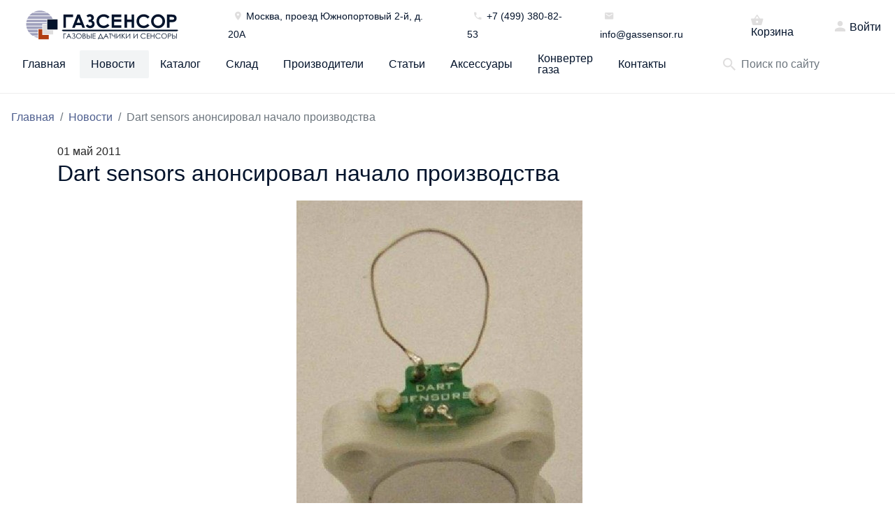

--- FILE ---
content_type: text/html; charset=UTF-8
request_url: https://gassensor.ru/news/dart-sensors-anonsiroval-nacalo-proizvodstva
body_size: 7551
content:
    <!doctype html>
    <html lang="ru-RU" class="h-100">
    <head>
        <meta http-equiv="Cache-Control" content="no-cache">
        <!-- Google tag (gtag.js) -->
<script async src="https://www.googletagmanager.com/gtag/js?id=G-CMQHPD101G"></script>
<script>
    window.dataLayer = window.dataLayer || [];
    function gtag(){dataLayer.push(arguments);}
    gtag('js', new Date());

    gtag('config', 'G-CMQHPD101G');
</script>
        <meta charset="UTF-8"/>
        <meta name="viewport" content="width=device-width, initial-scale=1"/>

        <meta name="csrf-param" content="_csrf">
<meta name="csrf-token" content="gfx5iHd2-jm_UwYQQ9MR_uFe4lk8yU5qWWgc_po0BdryqSqlHRCgaNZjVUYyo32cuSiEb1rwOV4qLlKf10Jntw==">

        <title>Dart sensors анонсировал начало производства</title>
        
<script type="application/ld+json">
{
  "@context": "https://schema.org",
  "@type": "Organization",
  "url": "https://gassensor.ru/",
  "logo": "https://gassensor.ru/i/logo.svg"
}
</script>

<script type="application/ld+json">
{
  "@context":"http://schema.org",
  "@type":"ItemList",
  "itemListElement":[
    {
      "@type":"SiteNavigationElement",
      "position":1,
      "name": "Главная",
      "description": "Главная",
      "url":"https://gassensor.ru"
    },
    {
      "@type":"SiteNavigationElement",
      "position":2,
      "name": "Производители",
      "description": "Производители",
      "url":"https://gassensor.ru/manufacture"
    },
    {
      "@type":"SiteNavigationElement",
      "position":3,
      "name": "Каталог",
      "description": "Каталог",
      "url":"https://gassensor.ru/catalog"
    },
    {
      "@type":"SiteNavigationElement",
      "position":4,
      "name": "Аксессуары",
      "description": "Аксессуары",
      "url":"https://gassensor.ru/page/accessories"
    },
    {
      "@type":"SiteNavigationElement",
      "position":5,
      "name": "Конвертер",
      "description": "Конвертер",
      "url":"https://gassensor.ru/converter"
    },
    {
      "@type":"SiteNavigationElement",
      "position":6,
      "name": "Контакты",
      "description": "Контакты",
      "url":"https://gassensor.ru/page/contacts"
    }
  ]
}
</script>


<script type="application/ld+json">
{
  "@context": "https://schema.org",
  "@type": "BreadcrumbList",
  "itemListElement": [
    {
        "@type": "ListItem",
        "position": 1,
        "name": "Новости",
        "item": "https://gassensor.ru/news"
    },
    {
        "@type": "ListItem",
        "position": 2,
        "name": "Dart sensors анонсировал начало производства"
    }
]}
</script>




        <link rel="shortcut icon" href="/i/favicon.png"/>

        
        <meta name="description" content="Производитель электрохимических газовых сенсоров и датчиков Dart Sensors (Великобритания) анонсировал о начале производства новой версии электрохимического сенсора на формальдегид (CH2O). Новый сенсор отличается меньшими габаритами, быстрым откликом и более стабильным сигналом.">
<link href="/lib/bootstrap-5.1.3-dist/css/bootstrap.min.css?v=1764148392" rel="stylesheet">
<link href="/css/common.css?v=1764859677" rel="stylesheet">
<link href="/css/style.css?v=1765814453" rel="stylesheet">
<link href="/css/privacy.css?v=1764859677" rel="stylesheet">
<link href="/lib/ionicon/css/ionicon.css?v=1764148421" rel="stylesheet">
<link href="/lib/fa/css/all.css?v=1764148408" rel="stylesheet">
<link href="/css/old.css?v=5" rel="stylesheet">
<link href="/admin/css/font-awesome.min.css?v=1741917080" rel="stylesheet">
                    <script src="//code.jivo.ru/widget/T5tUejTiZb" async></script>
        
    </head>
    <body>
    
    <div class="site">

        <style>
    .new-header {
        width: 100%;
        margin-top: 0.5rem;
        height: 7rem;
        display: flex;
        flex-direction: column;
    }
    .new-header-row {
        width: 100%;
        height: 3.5rem;
        display: flex;
        flex-direction: row;
    }
    .new-header-row div {
        display: flex;
        justify-content: center;
        align-items: center;
        justify-items: center;
        padding-left: 1rem;
        padding-right: 1.25rem;
    }
    .new-header-logo a img {
        width: 260px;
        /*height: 88px;*/
    }
    .new-header-right-border {
        border-right: 1px solid #DFDEDE;
    }
    .new-header-text {
        color: #03132B ;
        font-weight: 400 ;
        font-style: normal ;
        font-size: 0.875rem ;
        line-height: 1.625rem ;
        letter-spacing: 0 ;
        vertical-align: middle ;
    }
    .new-header-text a {
        color: #03132B ;
        font-weight: 400 ;
        font-style: normal ;
        font-size: 0.875rem ;
        line-height: 1.625rem ;
        letter-spacing: 0 ;
        vertical-align: middle ;
    }
    .new-header-text a i {
        color: #DFDEDE;
    }
    .new-header-menu a {
        color: #03132B ;
        font-weight: 400 ;
        font-style: normal ;
        font-size: 1rem ;
        line-height: 1rem ;
        letter-spacing: 0 ;
        vertical-align: middle;
    }

    .new-header-menu-current {
        background-color: #F2F4F5;
        border-radius: 2px;
    }

    .new-header-row-second {
        height: 2.5rem;
        margin-top: 0.5rem;
    }
    .new-header-blank {
        min-width: 1rem;
        padding: 0 !important;
    }
    .new-header-slider {
        width: 100%;
        min-height: 41.25rem;
        margin-top: 1.3rem;
        display: flex;
        flex-direction: column;
    }
    .new-header-slider-slides {
        width: 100%;
        height: 41.25rem;
        display: flex;
        flex-direction: row;
    }
    .new-header-slider-controls {
        width: 100%;
        display: flex;
        flex-direction: row;
        flex: 1;
        padding-top: 1rem;
        height: 5rem;
    }
    .new-header-slider-text {
        font-weight: 400;
        font-style: normal;
        font-size: 4.2rem;
        color: #05295E;
        width: 80rem;
        margin-top: 5.5rem;
        margin-left: 12rem;
        line-height: 5rem;
    }

    .new-header-search {
        display: flex;
        position: relative;
    }

    .new-header-search input {
        padding-left: 35px;
    }

    .new-header-search button {
        position: absolute;
        left: 15px;
        top: -5px;
    }

    .new-header-search input:focus {
        box-shadow: 0 0 0 2px rgba(13,110,253,.25) !important;
    }

    .new-header-bottom-bottom {
        border-bottom: 1px solid #DFDEDE;
    }

    .new-header-hr {
        width: 100%;
        height: 1px;
        background-color: rgba(34,34,34,.08);/*rgba(237,237,237,.08);*/
        margin-top: 0.8rem;
        margin-bottom: 1.3rem;
    }

    /* === MOBILE BURGER MENU === */
    .mobile-burger {
        display: none;
        width: 44px;
        height: 44px;
        background: none;
        border: none;
        cursor: pointer;
        padding: 10px;
        flex-direction: column;
        justify-content: center;
        align-items: center;
        gap: 5px;
        margin-left: auto;
        margin-right: 1rem;
        position: relative;
    }
    .mobile-burger span {
        display: block;
        width: 24px;
        height: 3px;
        background-color: #153C75;
        border-radius: 2px;
        transition: all 0.2s ease;
    }
    .mobile-burger.active span:nth-child(1) {
        position: absolute;
        transform: rotate(45deg);
    }
    .mobile-burger.active span:nth-child(2) {
        opacity: 0;
    }
    .mobile-burger.active span:nth-child(3) {
        position: absolute;
        transform: rotate(-45deg);
    }

    .mobile-menu-dropdown {
        display: none;
        flex-wrap: wrap;
        background: #fff;
        border-top: 1px solid #DFDEDE;
        position: absolute;
        top: 100%;
        left: 0;
        right: 0;
        z-index: 1000;
        box-shadow: 0 4px 12px rgba(0,0,0,0.15);
        max-height: 80vh;
        overflow-y: auto;
    }
    .mobile-menu-dropdown.active {
        display: flex;
    }
    .mobile-menu-dropdown a {
        display: flex;
        align-items: center;
        width: 50%;
        box-sizing: border-box;
        padding: 12px 16px;
        color: #03132B;
        text-decoration: none;
        font-size: 0.9rem;
        border-bottom: 1px solid #f0f0f0;
        text-align: left;
    }
    .mobile-menu-dropdown a:nth-child(odd) {
        border-right: 1px solid #f0f0f0;
    }
    .mobile-menu-dropdown a:hover,
    .mobile-menu-dropdown a.current {
        background-color: #F2F4F5;
    }
    .mobile-menu-dropdown a i {
        margin-right: 8px;
        color: #153C75;
    }

    /* Mobile breakpoint - 768px */
    @media (max-width: 768px) {
        .new-header {
            height: auto;
            position: relative;
            margin-top: 0.25rem;
        }
        .new-header-row:first-of-type {
            height: 44px;
            padding: 0;
            align-items: center;
        }
        .new-header-row > .new-header-text,
        .new-header-row > .new-header-menu,
        .new-header-row > div[style*="flex: 1"] {
            display: none !important;
        }
        .new-header-row:nth-of-type(2) {
            display: none !important;
        }
        .new-header-logo {
            justify-content: flex-start !important;
            padding-left: 1rem !important;
            padding-top: 0 !important;
            padding-bottom: 0 !important;
        }
        .new-header-logo a img {
            width: 150px;
            height: auto;
        }
        .mobile-burger {
            display: flex !important;
        }
        .new-header-hr {
            margin-top: 0.4rem;
            margin-bottom: 0.5rem;
        }
        .new-header-slider {
            min-height: 15rem;
            margin-top: 0.5rem;
        }
        .new-header-slider-slides {
            height: 15rem;
        }
        .new-header-slider-text {
            font-size: 1.5rem;
            margin-left: 1rem;
            margin-right: 1rem;
            margin-top: 2rem;
            line-height: 2rem;
            width: auto;
        }
    }
</style>

<header id="site-header" class="new-header">
    <div class="new-header-row">
        <div class="new-header-blank">
        </div>
        <div class="new-header-logo ">
            <a href="/">
                <img src="/i/logo2.svg" loading="lazy" alt="Газсенсор: газовые датчики и сенсоры" title="Газсенсор: газовые датчики и сенсоры">
            </a>
        </div>
        <div class=" new-header-text">
            <a target="_blank" onclick="ym(85084891,'reachGoal','CLICK_ON_ADRESS')" href="https://yandex.ru/maps/-/CCQ~aVhHlD">
                <i class="icon ion-md-pin"></i>
                <span style="margin-left: 3px;">Москва, проезд Южнопортовый 2-й, д. 20А</span>
            </a>
        </div>
        <div class=" new-header-text">
            <a onclick="ym(85084891,'reachGoal','CLICK_ON_PHONE')" href="tel:+74993808253">
                <i class="icon ion-md-call"></i>
                <span style="margin-left: 3px;">+7 (499) 380-82-53</span>
            </a>
        </div>
        <div class=" new-header-text">
            <a href="mailto:info@gassensor.ru">
                <i class="icon ion-md-mail"></i>
                <span style="margin-left: 3px;">info@gassensor.ru</span>
            </a>
        </div>
        <div class="" style="flex: 1;">

        </div>
        <div class=" new-header-menu">
            <a href="/cart">
                <span class="icon ion-md-basket" style="color: #DFDEDE; font-size: 20px; position: relative; top: 1px;">
                  <span id="cartTotalNum" class="fs-09" style="vertical-align: middle;">

                 
                  </span>
                </span>

                                Корзина
                            </a>
        </div>
        <div class="new-header-menu">
            <span class="ion ion-md-person" style="color: #DFDEDE; font-size: 20px; position: relative; top: 2px;">
            </span>
                            <a style="margin-top: 6px; margin-left: 6px;" href="/site/login">Войти</a>
                    </div>
        <!-- Mobile burger button -->
        <button class="mobile-burger" id="mobileBurger" aria-label="Меню">
            <span></span>
            <span></span>
            <span></span>
        </button>
    </div>

    <!-- Mobile dropdown menu -->
    <nav class="mobile-menu-dropdown" id="mobileMenu">
        <a href="/" class="">Главная</a>
                    <a href="/site/login"><i class="icon ion-md-person"></i> Войти</a>
                <a href="/news" class="current">Новости</a>
        <a href="/cart"><i class="icon ion-md-basket"></i> Корзина</a>
        <a href="/remains" class="">Склад</a>
        <a href="/manufacture" class="">Производители</a>
        <a href="/applications" class="">Статьи</a>
        <a href="/page/accessories" class="">Аксессуары</a>
        <a href="/converter" class="">Конвертер газа</a>
        <a href="/page/contacts" class="">Контакты</a>
        <a href="/catalog" class="">Каталог</a>
    </nav>

    <div class="new-header-row">
        <div class="new-header-blank">
        </div>

        <div class="new-header-row-second new-header-menu ">
            <a href="/">Главная</a>
        </div>
        <div class="new-header-row-second new-header-menu new-header-menu-current">
            <a href="/news">Новости</a>
        </div>
        <div class="new-header-row-second new-header-menu ">
            <a href="/catalog">Каталог</a>
        </div>
        <div class="new-header-row-second new-header-menu ">
            <a href="/remains">Склад</a>
        </div>
        <div class="new-header-row-second new-header-menu ">
            <a href="/manufacture">Производители</a>
        </div>
        <div class="new-header-row-second new-header-menu ">
            <a href="/applications">Статьи</a>
        </div>
        <div class="new-header-row-second new-header-menu ">
            <a href="/page/accessories">Аксессуары</a>
        </div>
        <div class="new-header-row-second new-header-menu ">
            <a href="/converter">Конвертер газа</a>
        </div>
        <div class="new-header-row-second new-header-menu ">
            <a href="/page/contacts">Контакты </a>
        </div>
        <div class="" style="width: 1rem;">
        </div>
        <div style="width: 42%; padding: 0;">
            <form action="/search" style="width: 100%;">
                <div class="new-header-search">
                    <button class="pt-1 ms-1 bg-transparent border-0"><i class="icon ion-md-search" style="color: #DFDEDE; font-size: 24px;"></i></button>
                    <input type="text" class="form-control" name="q" value="" style="border: 0; width: 100%;" placeholder="Поиск по сайту">                </div>
            </form>
        </div>
    </div>
</header>
    <div class="new-header-hr"></div>

<header id="site-header_old" class="site-header mobile-header-blue header-style-1" style="display: none;">
      <div id="header_topbar" class="header-topbar md-hidden sm-hidden "> <!-- .clearfix -->
        <div class="container-custom">
          <div class="my-row">
            <div>
              <!-- Info on Topbar -->
              <ul class="topbar-left">
                <li><a target="_blank" onclick="ym(85084891,'reachGoal','CLICK_ON_ADRESS')" href="https://yandex.ru/maps/-/CCQ~aVhHlD">
                  <i class="icon ion-md-pin"></i>Москва, проезд Южнопортовый 2-й, д. 20А                </a></li>
                  <li><a onclick="ym(85084891,'reachGoal','CLICK_ON_PHONE')" href="tel:+74993808253"><i class="icon ion-md-call"></i>+7 (499) 380-82-53</a></li>
                  <li><a onclick="ym(85084891,'reachGoal','CLICK_ON_PHONE')" href="tel:+74951503048"><i class="icon ion-md-call"></i>+7 (495) 150-30-48</a></li>
                  <li><a href="mailto:info@gassensor.ru"><i class="icon ion-md-mail"></i>info@gassensor.ru</a></li>
              </ul>
            </div>
            <!-- Info on topbar close -->
            <div>
              <ul class="topbar-right">

                <li class="toggle_search topbar-search">
                  <form action="/search">
                  <div class="d-flex">
                    <input type="text" class="form-control" name="q" value="">                    <button class="pt-1 ms-1 bg-transparent border-0"><i class="icon ion-md-search"></i></button>
                  </div>
                  </form>
                </li>
                <li class="topbar-search">
                  <a href="/cart">
                    <span class="icon ion-md-basket">
                      <span id="cartTotalNum" class="fs-09" style="vertical-align: middle;">

                     
                      </span>
                    </span>
                  </a>
                </li>
                <li>
                                  <a href="/site/login">Login</a>
                
                </li>

            </ul>
          </div>
        </div>
      </div>
    </div>

    <div id="sky">
      <img src="/i/header.jpg" loading="lazy" alt="Газсенсор: ГАЗОВЫЕ ДАТЧИКИ И СЕНСОРЫ" title="Газсенсор: ГАЗОВЫЕ ДАТЧИКИ И СЕНСОРЫ">
      <div class="lozung-block">
        <span>Поиск, подбор, поставка и техническая<br>поддержка газовых датчиков и сенсоров</span>
      </div>
      <div class="logo-block">
        <div class="logo-brand">
          <a href="/">
            <img src="/i/logo.svg" loading="lazy" alt="Газсенсор: ГАЗОВЫЕ ДАТЧИКИ И СЕНСОРЫ" title="Газсенсор: ГАЗОВЫЕ ДАТЧИКИ И СЕНСОРЫ">
          </a>
        </div>
      </div>
      <div class="main-navigation">
        <ul id="primary-menu" class="menu">
            <li class="menu-item ">
                <a href="/">Главная</a>
            </li>
            <li class="menu-item ">
                <a href="/news">Новости</a>
            </li>
            <li class="menu-item ">
                <a href="/catalog">Каталог</a>
            </li>
            <li class="menu-item ">
                <a href="/remains">Склад</a>
            </li>
            <li class="menu-item ">
                <a href="/manufacture">Производители</a>
            </li>

            <li class="menu-item ">
                <a href="/applications">Статьи</a>
            </li>
            <li class="menu-item ">
                <a href="/page/accessories">Аксессуары</a>
            </li>
            <li class="menu-item ">
                <a href="/converter">Конвертер газа</a>
            </li>
            <li class="menu-item ">
                <a href="/page/contacts">Контакты </a>
            </li>
        </ul>
        <a style="display: none" href="#" class="btn btn-primary">Вопрос<i class="icon ion-md-paper-plane"></i></a>
      </div>
    </div>

    <div class="collapse searchbar" id="searchbar">
      <div class="search-area">
        <div class="container">
          <div class="row">
              <form action="/products" method="post">
                  <div class="col-xl-12 col-lg-12 col-md-12 col-sm-12 col-12">
              <div class="input-group">
                <input type="text" class="form-control" name="titleSearch" placeholder="Поиск...">
                <span class="input-group-btn">
                  <button class="btn btn-primary" type="submit">Поиск</button>
                </span>

              </div>
              <!-- /input-group -->
            </div>
                  </form>
            <!-- /.col-lg-6 -->
          </div>
        </div>
      </div>
    </div>

    <!-- Main header start -->

    <!-- Mobile header start -->
    <div class="mobile-header">
      <div class="container-custom">
        <div class="row">
          <div class="col-6">
            <div class="logo-brand-mobile">
              <a href="/"><img src="/i/logo.svg" loading="lazy" alt="Газсенсор: газовые датчики и сенсоры" title="Газсенсор: газовые датчики и сенсоры" /></a>
            </div>
          </div>
          <div class="col-6">
            <div id="mmenu_toggle" class="">
              <button></button>
            </div>
          </div>
          <div class="col-12">
            <div class="mobile-nav" style="display: none;">
              <ul id="primary-menu-mobile" class="mobile-menu">
                  <li class="menu-item "><a href="/">Главная</a></li>
                  <li class="menu-item "><a href="/news">Новости</a></li>
                  <li class="menu-item "><a href="/catalog">Каталог</a></li>
                  <li class="menu-item "><a href="/remains">Склад</a></li>
                  <li class="menu-item "><a href="/manufacture">Производители</a></li>
                  <li class="menu-item "><a href="/applications">Сататьи</a></li>
                  <li class="menu-item "><a href="/page/accessories">Аксессуары</a></li>
                  <li class="menu-item "><a href="/converter">Конвертер газа</a></li>
                  <li class="menu-item "><a href="/page/contacts">Контакты</a></li>
              </ul>
            </div>
          </div>
        </div>
      </div>
    </div>
  </header>
<script>
    // Mobile burger menu toggle
    document.addEventListener('DOMContentLoaded', function() {
        const burger = document.getElementById('mobileBurger');
        const menu = document.getElementById('mobileMenu');
        
        if (burger && menu) {
            burger.addEventListener('click', function() {
                burger.classList.toggle('active');
                menu.classList.toggle('active');
            });
            
            // Close menu when clicking outside
            document.addEventListener('click', function(e) {
                if (!burger.contains(e.target) && !menu.contains(e.target)) {
                    burger.classList.remove('active');
                    menu.classList.remove('active');
                }
            });
        }
    });

    setTimeout(()=> {
        let curSlide = 0;
        let totalSlides = 0;

        if (totalSlides > 1) {
            let fillDot = $('.s-counter-0').html();
            let emptyDot = $('.s-counter-1').html();

            $('.new-header-dota').css('cursor', 'pointer');
            $('.new-header-slider-move-right').css('cursor', 'pointer');
            $('.new-header-slider-move-left').css('cursor', 'pointer');
            $('.new-header-dota').click(function() {
                let num = $(this).attr('class').split(/\s+/);
                num = num[1].split('-');
                num = parseInt(num[2]);

                $('.new-header-dota').each(function() {
                   $(this).html(emptyDot);
                });

                $('.s-counter-' + num).html(fillDot);

                $('.new-header-slide').each(function() {
                    $(this).css('display', 'none');
                });

                $('#new-header-slide-' + num).css('display', 'block');

                curSlide = num;
            });

            $('.new-header-slider-move-left').click(function() {
                if (curSlide > 0) {
                    curSlide--;

                    $('.new-header-dota').each(function() {
                        $(this).html(emptyDot);
                    });

                    $('.s-counter-' + curSlide).html(fillDot);

                    $('.new-header-slide').each(function() {
                        $(this).css('display', 'none');
                    });

                    $('#new-header-slide-' + curSlide).css('display', 'block');
                }
            });

            $('.new-header-slider-move-left').click(function() {
                if (curSlide < totalSlides) {
                    curSlide++;

                    $('.new-header-dota').each(function() {
                        $(this).html(emptyDot);
                    });

                    $('.s-counter-' + curSlide).html(fillDot);

                    $('.new-header-slide').each(function() {
                        $(this).css('display', 'none');
                    });

                    $('#new-header-slide-' + curSlide).css('display', 'block');
                }
            });
        }
    }, 1000);
</script>
        <div class="m-3">
            <nav aria-label="breadcrumb"><ol id="w0" class="breadcrumb"><li class="breadcrumb-item"><a href="/">Главная</a></li>
<li class="breadcrumb-item"><a href="/news">Новости</a></li>
<li class="breadcrumb-item active" aria-current="page">Dart sensors анонсировал начало производства</li>
</ol></nav>        </div>

        <main class="p-2">

                        
<div class='news-slug container'>

      <span class="date text-right">
          01          май          2011       </span>

    <h1>
        Dart sensors анонсировал начало производства            </h1>

    <div class="single-img w-100">
        <div class="news-content" id="news-photo-block">
            <div class="row w-100">
                <div class="col-md-412">
                    <div style="text-align: center;">
                                                <img src="/upload/news/36/2022-08-2615h0907.jpg" alt="Dart sensors анонсировал начало производства" title="Dart sensors анонсировал начало производства" loading="lazy">                    </div>
                </div>
                <div class="col">

                                            <div class="border m-1 p-1 rounded">
                            <a href="/upload/news/36/Formaldehyde-11mm.pdf" target="_blank">
                                <i class="fa fa-2x fa-file-pdf"></i>
                                Formaldehyde-11mm.pdf                            </a>
                        </div>
                    
                </div>
            </div>

            <p id="news-content">
                <p>Производитель электрохимических газовых сенсоров и&nbsp;датчиков <a href="http://www.dart-sensors.com/" target="_blank" rel="nofollow">Dart Sensors (Великобритания)</a> анонсировал о&nbsp;начале производства новой версии <a href="/upload/news/36/Formaldehyde-11mm.pdf" target="_blank">электрохимического сенсора</a> на формальдегид (CH2O). Новый сенсор отличается меньшими габаритами, быстрым откликом и&nbsp;более стабильным сигналом.</p>
                <a class="share" href="/news">Назад</a>
            </p>

        </div>

    </div>

</div>



        </main>

        <style>
    @media (max-width: 768px) {
        .main-footer .row {
            display: flex;
            flex-wrap: wrap;
            align-items: flex-start;
            justify-content: center;
        }
        .main-footer .col-md-3.col-sm-6 {
            width: 45% !important;
            flex: 0 0 45% !important;
            max-width: 45% !important;
            padding: 0 10px;
            margin-bottom: 15px;
        }
        .main-footer .col-md-3.col-sm-6:first-child {
            width: 100% !important;
            flex: 0 0 100% !important;
            max-width: 100% !important;
            text-align: left;
            margin-bottom: 10px;
            padding-left: 20px !important;
        }
        .main-footer .col-md-3.col-sm-6:first-child .widget-footer {
            margin-bottom: 0 !important;
        }
        .main-footer .col-md-3.col-sm-6:first-child .widget_media_image {
            margin-bottom: 10px !important;
        }
        /* Скрыть 4-ю колонку (контакты) на мобильном, если нужно */
        .main-footer .col-md-3.col-sm-6:nth-child(4) {
            display: none;
        }
        .widget-footer {
            margin-bottom: 0 !important;
        }
        .main-footer ul li {
            padding: 4px 0 !important;
        }
        .main-footer ul li a {
            font-size: 14px !important;
        }
    }
</style>
<footer id="site-footer" class="site-footer bg-footer">
    <div class="main-footer">
        <div class="container-custom">
            <div class="row">

                <div class="col-md-3 col-sm-6">
                    <div class="widget-footer">
                        <div id="media_image-1" class="widget widget_media_image">
                            <a href="/"><img loading="lazy" src="/i/logo-footer.svg" alt="Газсенсор: ГАЗОВЫЕ ДАТЧИКИ И СЕНСОРЫ"></a>
                        </div>
                    </div>
                </div>
                <!-- end col-lg-3 -->

                <div class="col-md-3 col-sm-6">
                    <div class="widget-footer">
                        <div id="custom_html-2" class="widget_text widget widget_custom_html padding-left">
                            <div class="textwidget custom-html-widget">
                                <ul>
                                    <li><a href="/">Главная</a></li>
                                    <li><a href="/catalog">Каталог</a></li>
                                    <li><a href="/gases">Газы</a></li>
                                    <li><a href="/remains">Склад</a></li>
                                    <li><a href="/page/accessories">Аксессуары</a></li>
                                    <li><a href="/manufacture">Производители</a></li>
                                    <li><a href="/converter">Конвертер газа</a></li>
                                    <li><a href="/cart">Корзина</a></li>
                                </ul>
                            </div>
                        </div>
                    </div>
                </div>
                <!-- end col-lg-3 -->

                <div class="col-md-3 col-sm-6">
                    <div class="widget-footer">
                        <div id="custom_html-3" class="widget_text widge widget-footer widget_custom_html padding-left">
                            <div class="textwidget custom-html-widget">
                                <ul>
                                    <li><a href="/news">Новости</a></li>
                                    <li><a href="/applications">Статьи</a></li>
                                    <li><a href="/page/vacancy">Вакансии</a></li>
                                    <li><a href="/page/privacy">Политика конфиденциальности</a></li>
                                    <li><a href="/page/contacts">Контакты</a></li>
                                </ul>
                            </div>
                        <div class="mt-4"><a id="back-to-top" href="#" class="btn btn-back-to-top">Наверх<i class="icon ion-ios-arrow-dropup-circle"></i></a> </div>
                        </div>

                    </div>
                </div>
                <!-- end col-lg-3 -->

                <div class="col-md-3 col-sm-6 space-beetween">
                    <div class="widget-footer ">
                        <ul class="bottombar-left">
                            <li><p><a target="_blank" onclick="ym(85084891,'reachGoal','CLICK_ON_ADRESS_FOOTER')"
                                   href="https://yandex.ru/maps/-/CCQ~aVhHlD">
                                    <i class="icon ion-md-pin"></i>Москва, проезд Южнопортовый 2-й, д. 20А                                </a><p>
                                <p><a onclick="ym(85084891,'reachGoal','CLICK_ON_PHONE')" href="tel:+74993808253"><i class="icon ion-md-call"></i>+7 (499) 380-82-53</a></p>
                                <p><a onclick="ym(85084891,'reachGoal','CLICK_ON_PHONE')" href="tel:+74951503048"><i class="icon ion-md-call"></i>+7 (495) 150-30-48</a></p>
                                <p><a href="mailto:info@gassensor.ru"><i class="icon ion-md-mail"></i>info@gassensor.ru</a></p>
                            </li>

                        </ul>

                    </div>

                </div>
                <!-- end col-lg-3 -->

            </div>
        </div>
    </div>
    <!-- .main-footer -->
    <div class="footer-bottom">
        <div class="container-custom">
            <div class="row">
                <div class="col-md-12 flex-end space-beetween">
                    <div>
                        <div id="custom_html-1" class="widget_text widget widget_custom_html mb-3">
                            <div class="textwidget custom-html-widget">
                                <p>© 2011-2026 Газсенсор. Все права защищены</p>
                            </div>
                        </div>
                    </div>
                </div>
            </div>
        </div>
    </div>
    <!-- .copyright-footer -->
</footer>

    </div>
    <script src="/assets/35e876f7/jquery.js?v=1764364536"></script>
<script src="/assets/2aa7c1c8/yii.js?v=1764364536"></script>
<script src="/lib/bootstrap-5.1.3-dist/js/bootstrap.bundle.min.js?v=1764148394"></script>
<script src="/js/site.js?v=1765457831"></script>
<script src="/js/old.js?v=2"></script>
    
        <!-- Yandex.Metrika counter -->
<script>
   (function(m,e,t,r,i,k,a){m[i]=m[i]||function(){(m[i].a=m[i].a||[]).push(arguments)};
   m[i].l=1*new Date();k=e.createElement(t),a=e.getElementsByTagName(t)[0],k.async=1,k.src=r,a.parentNode.insertBefore(k,a)})
   (window, document, "script", "https://mc.yandex.ru/metrika/tag.js", "ym");

   ym(85084891, "init", {
        clickmap:true,
        trackLinks:true,
        accurateTrackBounce:true,
        webvisor:true
   });
</script>
<noscript><div><img src="https://mc.yandex.ru/watch/85084891" style="position:absolute; left:-9999px;" alt=""></div></noscript>
<!-- /Yandex.Metrika counter -->

        
    
    <!-- START Cookie-Alert -->
    <div id="cookie_note">
        <p>Данный веб-сайт использует cookie-файлы в целях предоставления вам лучшего пользовательского опыта на нашем сайте. Продолжая использовать данный сайт, вы соглашаетесь с использованием нами cookie-файлов.
            Для получения дополнительной информации см. <a href="/page/privacy" target="_blank">Политика конфиденциальности.</a></p>
        <div class="d-flex justify-content-center">
            <button class="button cookie_accept btn btn-primary btn-sm">Я согласен</button>
        </div>
    </div>
    <!-- END Cookie-Alert -->

    </body>
    </html>


--- FILE ---
content_type: image/svg+xml
request_url: https://gassensor.ru/i/logo2.svg
body_size: 6713
content:
<svg width="209" height="44" viewBox="0 0 209 44" fill="none" xmlns="http://www.w3.org/2000/svg">
<path d="M103.49 9.71036H114.671V12.608H106.434V15.3975H114.707V18.2519H106.434V22.3389H114.707V25.2365H103.49V9.71036ZM167.552 9.71036H172.651C174.35 9.71036 175.573 9.86532 176.324 10.1789C177.074 10.4924 177.669 11.0006 178.102 11.6998C178.535 12.3989 178.752 13.2387 178.752 14.219C178.752 15.3038 178.466 16.204 177.897 16.922C177.329 17.6383 176.558 18.1418 175.58 18.4213C175.007 18.5851 172.008 18.6628 170.496 18.6628V25.2365H167.552V9.71036ZM170.496 15.7868H173.401C174.148 15.7868 174.664 15.7342 174.956 15.6282C175.249 15.5216 175.477 15.3479 175.645 15.102C175.812 14.8577 175.894 14.5614 175.894 14.2118C175.894 13.6099 175.658 13.1733 175.191 12.8963C174.85 12.6941 174.216 12.5864 173.293 12.5864H170.496V15.7868ZM63.6582 9.71036H66.6384L72.6203 25.2365H69.5428L68.3304 22.0362H61.9589L60.7177 25.2365H57.6402L63.6582 9.71036ZM65.1519 13.8369L63.0449 19.1818H67.2481L65.1519 13.8369ZM75.6618 21.2C76.4447 22.292 77.3647 22.8363 78.4182 22.8363C79.1182 22.8363 79.6846 22.638 80.1176 22.2416C80.5469 21.8451 80.7634 21.319 80.7634 20.663C80.7634 20.0179 80.5542 19.4845 80.132 19.0628C79.7099 18.6375 78.8367 18.4249 77.5127 18.4249H76.8741V15.7868H77.5091C78.292 15.7868 78.8836 15.6065 79.2913 15.2498C79.6954 14.8893 79.8975 14.41 79.8975 13.8046C79.8975 13.2495 79.7279 12.8098 79.3888 12.489C79.0532 12.1647 78.6059 12.0025 78.0466 12.0025C77.3863 12.0025 76.7045 12.3305 76.0081 12.9828L74.2655 11.0403C75.2 10.1969 75.9829 9.69232 76.6107 9.52653C77.2384 9.36073 77.8193 9.27784 78.3461 9.27784C79.6161 9.27784 80.6804 9.6455 81.5464 10.3843C82.4086 11.1231 82.8416 12.1179 82.8416 13.372C82.8416 13.9271 82.7441 14.4676 82.5493 14.9939C82.3545 15.5236 81.8133 16.0823 80.9221 16.6734C82.7514 17.4843 83.6642 18.8682 83.6642 20.8252C83.6642 22.2704 83.1807 23.431 82.2102 24.3103C81.2396 25.186 79.9913 25.6258 78.4688 25.6258C77.5091 25.6258 76.6468 25.4528 75.8855 25.1032C75.1242 24.7536 74.2944 24.0039 73.3996 22.8471L75.6618 21.2ZM100.989 12.435L98.9144 14.4028C97.5038 12.918 95.9198 12.1755 94.1556 12.1755C92.6691 12.1755 91.4136 12.6837 90.3962 13.6964C89.3751 14.7091 88.8663 15.9562 88.8663 17.441C88.8663 18.4753 89.0937 19.3944 89.5446 20.1945C89.9956 20.9982 90.6342 21.6289 91.4568 22.0866C92.2831 22.5444 93.1995 22.7714 94.2097 22.7714C95.0684 22.7714 95.855 22.6128 96.5657 22.292C97.28 21.9713 98.063 21.3874 98.9144 20.544L100.924 22.6416C99.7767 23.7625 98.6908 24.5409 97.6697 24.9734C96.6486 25.4095 95.4797 25.6258 94.17 25.6258C91.7527 25.6258 89.7719 24.8617 88.2313 23.33C86.6908 21.8019 85.9222 19.8377 85.9222 17.4482C85.9222 15.8984 86.2722 14.5254 86.9758 13.3216C87.6757 12.1179 88.6788 11.152 89.9885 10.4203C91.2945 9.68871 92.7016 9.32113 94.2133 9.32113C95.4941 9.32113 96.7281 9.59138 97.9187 10.1321C99.1057 10.6726 100.13 11.4403 100.989 12.435ZM118.338 9.71036H121.347V15.5705H126.543V9.71036H129.53V25.2365H126.543V18.4249H121.347V25.2365H118.338V9.71036ZM147.371 12.435L145.297 14.4028C143.886 12.918 142.302 12.1755 140.538 12.1755C139.051 12.1755 137.796 12.6837 136.778 13.6964C135.757 14.7091 135.249 15.9562 135.249 17.441C135.249 18.4753 135.476 19.3944 135.927 20.1945C136.378 20.9982 137.016 21.6289 137.839 22.0866C138.665 22.5444 139.582 22.7714 140.592 22.7714C141.451 22.7714 142.237 22.6128 142.948 22.292C143.662 21.9713 144.445 21.3874 145.297 20.544L147.306 22.6416C146.159 23.7625 145.073 24.5409 144.052 24.9734C143.031 25.4095 141.862 25.6258 140.552 25.6258C138.135 25.6258 136.154 24.8617 134.614 23.33C133.073 21.8019 132.305 19.8377 132.305 17.4482C132.305 15.8984 132.655 14.5254 133.358 13.3216C134.058 12.1179 135.061 11.152 136.371 10.4203C137.677 9.68871 139.084 9.32113 140.596 9.32113C141.876 9.32113 143.11 9.59138 144.301 10.1321C145.488 10.6726 146.513 11.4403 147.371 12.435ZM157.293 9.32113C159.49 9.32113 161.381 10.1176 162.961 11.707C164.545 13.2964 165.335 15.2353 165.335 17.5203C165.335 19.7872 164.556 21.7046 162.994 23.2723C161.435 24.8401 159.541 25.6258 157.315 25.6258C154.98 25.6258 153.043 24.8185 151.502 23.2074C149.958 21.5964 149.186 19.6827 149.186 17.4662C149.186 15.9849 149.547 14.619 150.265 13.372C150.983 12.1287 151.971 11.1411 153.227 10.4131C154.486 9.6851 155.843 9.32113 157.293 9.32113ZM157.25 12.2188C155.817 12.2188 154.612 12.7197 153.638 13.7181C152.661 14.7163 152.174 15.9849 152.174 17.5275C152.174 19.243 152.787 20.6018 154.017 21.6C154.973 22.3821 156.066 22.7714 157.304 22.7714C158.7 22.7714 159.891 22.2632 160.872 21.2505C161.857 20.2377 162.348 18.9907 162.348 17.5058C162.348 16.0282 161.854 14.7777 160.861 13.754C159.873 12.7305 158.668 12.2188 157.25 12.2188ZM47.5464 9.71036H58.7932V12.608H50.4904V25.2365H47.5464V9.71036Z" fill="#03132B"/>
<path fill-rule="evenodd" clip-rule="evenodd" d="M20.3888 5.09546C23.1054 5.09546 25.6639 5.77359 27.9044 6.96845H12.873C15.1143 5.77359 17.6718 5.09546 20.3888 5.09546ZM29.3792 7.86033C30.6266 8.70988 31.7461 9.72998 32.706 10.8887H8.07137C9.03134 9.72998 10.151 8.70988 11.3982 7.86033H29.3792ZM33.3937 11.7807C34.0599 12.7103 34.628 13.7129 35.0835 14.7764H28.166V14.8096H5.67923C6.13795 13.7334 6.71074 12.72 7.3837 11.7807H33.3937ZM28.166 18.7298H4.57593C4.72895 17.6838 4.98293 16.6713 5.32958 15.7015H28.166V18.7298ZM23.0537 22.6507H4.48422C4.43251 22.1279 4.40467 21.5982 4.40467 21.0622C4.40467 20.5769 4.42696 20.0963 4.46995 19.622H28.166V20.478H23.0537V22.6507ZM17.9478 26.5708H5.38526C5.02856 25.6014 4.7619 24.5897 4.59813 23.5426H23.0537V26.1707H17.9478V26.5708ZM17.9478 30.4915H7.49532C6.80809 29.5541 6.21794 28.5402 5.74566 27.4633H17.9478V30.4915ZM17.9478 34.4115H11.6254C10.3435 33.5692 9.18903 32.549 8.19981 31.3836H17.9478V34.4115ZM17.9478 36.8431C16.2497 36.5824 14.6399 36.0545 13.1621 35.3038H17.9478V36.8431Z" fill="#A0A1BD"/>
<path fill-rule="evenodd" clip-rule="evenodd" d="M28.8462 15.3921H40.7484V27.3337H28.8462V15.3921Z" fill="#03132B"/>
<path fill-rule="evenodd" clip-rule="evenodd" d="M23.7323 21.1136H28.166V27.9895H35.6345V33.0551H23.7323V21.1136Z" fill="#DFDEDE"/>
<path fill-rule="evenodd" clip-rule="evenodd" d="M18.6266 26.8063H23.0537V33.6911H30.5289V38.7479H18.6266V26.8063Z" fill="#B03E12"/>
<path fill-rule="evenodd" clip-rule="evenodd" d="M47.5464 27.4648H178.752C179.692 27.4648 180.461 27.8675 180.461 28.3597C180.461 28.8518 179.692 29.2544 178.752 29.2544H47.5464C46.6064 29.2544 45.8373 28.8518 45.8373 28.3597C45.8373 27.8675 46.6064 27.4648 47.5464 27.4648Z" fill="#03132B"/>
<path d="M173.669 31.9047H174.274V34.4695H174.711C175.504 34.4695 176.073 34.5074 176.419 34.5833C176.765 34.6592 177.043 34.8339 177.254 35.1076C177.466 35.3786 177.571 35.7295 177.571 36.1604C177.571 36.5831 177.468 36.934 177.263 37.2131C177.057 37.4895 176.795 37.6711 176.476 37.7578C176.158 37.8418 175.624 37.8838 174.875 37.8838H173.669V31.9047ZM174.274 37.3066H174.92C175.601 37.3066 176.044 37.2754 176.25 37.2131C176.459 37.1481 176.623 37.0289 176.744 36.8554C176.867 36.682 176.929 36.4598 176.929 36.1888C176.929 35.8908 176.852 35.6482 176.699 35.4613C176.545 35.2743 176.349 35.1605 176.11 35.1198C175.874 35.0765 175.432 35.0548 174.785 35.0548H174.274V37.3066ZM178.283 31.9047H178.889V37.8838H178.283V31.9047Z" fill="#03132B"/>
<path d="M168.68 31.9047H169.886C170.578 31.9047 171.044 31.9345 171.286 31.9941C171.632 32.0781 171.914 32.2515 172.134 32.5144C172.353 32.7745 172.463 33.1024 172.463 33.498C172.463 33.8964 172.356 34.2256 172.142 34.4857C171.928 34.7432 171.633 34.9166 171.257 35.006C170.983 35.071 170.469 35.1036 169.717 35.1036H169.285V37.8838H168.68V31.9047ZM169.285 32.4859V34.5182L170.31 34.5304C170.725 34.5304 171.028 34.4939 171.22 34.4207C171.412 34.3448 171.563 34.2242 171.673 34.0589C171.782 33.8909 171.837 33.704 171.837 33.498C171.837 33.2975 171.782 33.1146 171.673 32.9493C171.563 32.7813 171.417 32.662 171.236 32.5916C171.058 32.5211 170.764 32.4859 170.355 32.4859H169.285Z" fill="#03132B"/>
<path d="M164.243 31.7543C165.159 31.7543 165.926 32.0564 166.544 32.6607C167.161 33.265 167.47 34.0088 167.47 34.8922C167.47 35.7675 167.161 36.5099 166.544 37.1196C165.929 37.7293 165.179 38.0342 164.292 38.0342C163.395 38.0342 162.637 37.7307 162.02 37.1237C161.403 36.5167 161.094 35.7824 161.094 34.9206C161.094 34.3462 161.234 33.8137 161.514 33.3232C161.796 32.8328 162.181 32.4493 162.666 32.1729C163.152 31.8938 163.677 31.7543 164.243 31.7543ZM164.272 32.3396C163.824 32.3396 163.4 32.4547 163 32.6851C162.599 32.9154 162.286 33.2257 162.061 33.6159C161.836 34.0061 161.724 34.441 161.724 34.9206C161.724 35.6306 161.972 36.2308 162.469 36.7213C162.968 37.2091 163.569 37.4529 164.272 37.4529C164.741 37.4529 165.174 37.3405 165.572 37.1156C165.973 36.8907 166.284 36.5831 166.507 36.1929C166.732 35.8027 166.844 35.3691 166.844 34.8922C166.844 34.418 166.732 33.9898 166.507 33.6078C166.284 33.223 165.97 32.9154 165.564 32.6851C165.158 32.4547 164.727 32.3396 164.272 32.3396Z" fill="#03132B"/>
<path d="M160.139 33.0143L159.661 33.3761C159.398 33.0373 159.081 32.7813 158.711 32.6079C158.343 32.4317 157.938 32.3436 157.496 32.3436C157.013 32.3436 156.566 32.4588 156.154 32.6891C155.743 32.9168 155.423 33.2243 155.195 33.6118C154.97 33.9966 154.858 34.4302 154.858 34.9125C154.858 35.6415 155.11 36.2498 155.615 36.7376C156.123 37.2253 156.762 37.4692 157.533 37.4692C158.381 37.4692 159.091 37.1413 159.661 36.4855L160.139 36.8432C159.837 37.2226 159.46 37.5166 159.007 37.7253C158.557 37.9312 158.053 38.0342 157.496 38.0342C156.437 38.0342 155.601 37.686 154.989 36.9896C154.476 36.4015 154.22 35.6916 154.22 34.8597C154.22 33.9844 154.53 33.2487 155.15 32.6526C155.773 32.0537 156.552 31.7543 157.488 31.7543C158.053 31.7543 158.564 31.8654 159.019 32.0876C159.475 32.3071 159.848 32.616 160.139 33.0143Z" fill="#03132B"/>
<path d="M148.729 31.9047H149.338V34.4126H152.417V31.9047H153.026V37.8838H152.417V34.9979H149.338V37.8838H148.729V31.9047Z" fill="#03132B"/>
<path d="M144.221 31.9047H147.691V32.494H144.826V34.3638H147.667V34.9491H144.826V37.2944H147.667V37.8838H144.221V31.9047Z" fill="#03132B"/>
<path d="M142.999 33.0143L142.521 33.3761C142.258 33.0373 141.941 32.7813 141.57 32.6079C141.203 32.4317 140.798 32.3436 140.356 32.3436C139.873 32.3436 139.426 32.4588 139.014 32.6891C138.603 32.9168 138.283 33.2243 138.055 33.6118C137.83 33.9966 137.717 34.4302 137.717 34.9125C137.717 35.6415 137.97 36.2498 138.475 36.7376C138.983 37.2253 139.622 37.4692 140.393 37.4692C141.241 37.4692 141.95 37.1413 142.521 36.4855L142.999 36.8432C142.697 37.2226 142.32 37.5166 141.867 37.7253C141.417 37.9312 140.913 38.0342 140.356 38.0342C139.297 38.0342 138.461 37.686 137.849 36.9896C137.336 36.4015 137.079 35.6916 137.079 34.8597C137.079 33.9844 137.39 33.2487 138.01 32.6526C138.633 32.0537 139.412 31.7543 140.348 31.7543C140.913 31.7543 141.424 31.8654 141.879 32.0876C142.335 32.3071 142.708 32.616 142.999 33.0143Z" fill="#03132B"/>
<path d="M133.539 37.8838H132.91V33.3029L128.921 37.8838H128.785V31.9047H129.39V36.5668L133.404 31.9047H133.539V37.8838Z" fill="#03132B"/>
<path d="M124.961 37.8838H124.331V33.3029L120.343 37.8838H120.207V31.9047H120.812V36.5668L124.825 31.9047H124.961V37.8838Z" fill="#03132B"/>
<path d="M115.222 31.9047H115.839V34.1484L118.256 31.9047H119.075L116.165 34.5873L119.301 37.8838H118.499L115.839 35.0954V37.8838H115.222V31.9047Z" fill="#03132B"/>
<path d="M113.74 37.8838H113.11V33.3029L109.122 37.8838H108.986V31.9047H109.591V36.5668L113.604 31.9047H113.74V37.8838Z" fill="#03132B"/>
<path d="M106.911 34.4857V31.9047H107.516V37.8838H106.911V35.067H106.475C105.871 35.067 105.429 35.0426 105.149 34.9938C104.872 34.945 104.624 34.8394 104.404 34.6768C104.185 34.5115 104.034 34.3109 103.952 34.0752C103.872 33.8367 103.832 33.5089 103.832 33.0915V31.9047H104.425V33.1281C104.425 33.6294 104.527 33.9817 104.73 34.1849C104.935 34.3855 105.277 34.4857 105.755 34.4857L106.183 34.4817L106.368 34.4857H106.911Z" fill="#03132B"/>
<path d="M100.247 32.4859V31.9047H103.569V32.4859H102.219V37.8838H101.601V32.4859H100.247Z" fill="#03132B"/>
<path d="M97.0816 31.9047L99.9054 37.8838H99.255L98.3041 35.9165H95.6944L94.7477 37.8838H94.0726L96.9334 31.9047H97.0816ZM97.0075 33.1728L95.9661 35.3393H98.0366L97.0075 33.1728Z" fill="#03132B"/>
<path d="M88.2851 38.778H87.6882V37.3269H88.1822L90.5573 31.9047H90.7672L93.274 37.3269H93.7474V38.778H93.1506V37.8838H88.2851V38.778ZM88.8655 37.3269H92.5578L90.6643 33.1403L88.8655 37.3269Z" fill="#03132B"/>
<path d="M81.448 31.9047H84.918V32.494H82.0531V34.3638H84.8933V34.9491H82.0531V37.2944H84.8933V37.8838H81.448V31.9047Z" fill="#03132B"/>
<path d="M74.7549 31.9047H75.36V34.4695H75.7963C76.5894 34.4695 77.1588 34.5074 77.5046 34.5833C77.8503 34.6592 78.1289 34.8339 78.3402 35.1076C78.5515 35.3786 78.6571 35.7295 78.6571 36.1604C78.6571 36.5831 78.5542 36.934 78.3484 37.2131C78.1426 37.4895 77.8805 37.6711 77.5622 37.7578C77.2439 37.8418 76.7101 37.8838 75.961 37.8838H74.7549V31.9047ZM75.36 37.3066H76.0063C76.6868 37.3066 77.13 37.2754 77.3358 37.2131C77.5444 37.1481 77.709 37.0289 77.8298 36.8554C77.9532 36.682 78.015 36.4598 78.015 36.1888C78.015 35.8908 77.9382 35.6482 77.7845 35.4613C77.6308 35.2743 77.4346 35.1605 77.1958 35.1198C76.9598 35.0765 76.518 35.0548 75.8704 35.0548H75.36V37.3066ZM79.3692 31.9047H79.9743V37.8838H79.3692V31.9047Z" fill="#03132B"/>
<path d="M69.9347 31.9047H71.1285C71.6087 31.9047 71.9778 31.9616 72.2357 32.0754C72.4937 32.1865 72.6968 32.3586 72.8449 32.5916C72.9959 32.8246 73.0713 33.0834 73.0713 33.3679C73.0713 33.6335 73.0055 33.876 72.8738 34.0955C72.742 34.3123 72.5486 34.4884 72.2934 34.6239C72.6089 34.7296 72.8518 34.8543 73.0219 34.9979C73.1921 35.1388 73.3238 35.3109 73.4171 35.5141C73.5132 35.7146 73.5612 35.9328 73.5612 36.1685C73.5612 36.6481 73.3828 37.0546 73.0261 37.3879C72.6721 37.7185 72.1959 37.8838 71.5977 37.8838H69.9347V31.9047ZM70.5275 32.49V34.4044H70.8732C71.2931 34.4044 71.6018 34.3665 71.7994 34.2906C71.997 34.212 72.1534 34.0901 72.2687 33.9248C72.3839 33.7568 72.4416 33.5712 72.4416 33.3679C72.4416 33.0943 72.3441 32.8802 72.1493 32.7257C71.9572 32.5686 71.6499 32.49 71.2272 32.49H70.5275ZM70.5275 35.006V37.2985H71.2766C71.7185 37.2985 72.0423 37.2565 72.2481 37.1725C72.4539 37.0858 72.6185 36.9516 72.742 36.7701C72.8683 36.5885 72.9314 36.3921 72.9314 36.1807C72.9314 35.9151 72.8436 35.6835 72.6679 35.4856C72.4923 35.2878 72.2508 35.1523 71.9435 35.0792C71.7377 35.0304 71.3795 35.006 70.8691 35.006H70.5275Z" fill="#03132B"/>
<path d="M65.4768 31.7543C66.3934 31.7543 67.1604 32.0564 67.7778 32.6607C68.3952 33.265 68.704 34.0088 68.704 34.8922C68.704 35.7675 68.3952 36.5099 67.7778 37.1196C67.1631 37.7293 66.4126 38.0342 65.5262 38.0342C64.6289 38.0342 63.8715 37.7307 63.254 37.1237C62.6366 36.5167 62.3279 35.7824 62.3279 34.9206C62.3279 34.3462 62.4678 33.8137 62.7477 33.3232C63.0304 32.8328 63.4145 32.4493 63.9003 32.1729C64.386 31.8938 64.9115 31.7543 65.4768 31.7543ZM65.5056 32.3396C65.0583 32.3396 64.6343 32.4547 64.2337 32.6851C63.833 32.9154 63.5202 33.2257 63.2952 33.6159C63.0702 34.0061 62.9576 34.441 62.9576 34.9206C62.9576 35.6306 63.206 36.2308 63.7027 36.7213C64.2021 37.2091 64.8031 37.4529 65.5056 37.4529C65.9749 37.4529 66.4085 37.3405 66.8064 37.1156C67.207 36.8907 67.5185 36.5831 67.7408 36.1929C67.9658 35.8027 68.0783 35.3691 68.0783 34.8922C68.0783 34.418 67.9658 33.9898 67.7408 33.6078C67.5185 33.223 67.2043 32.9154 66.7981 32.6851C66.392 32.4547 65.9612 32.3396 65.5056 32.3396Z" fill="#03132B"/>
<path d="M57.8164 32.4859C58.2418 31.9981 58.7673 31.7543 59.3929 31.7543C59.8896 31.7543 60.2999 31.8965 60.6237 32.1811C60.9475 32.4629 61.1094 32.8287 61.1094 33.2785C61.1094 33.9153 60.8062 34.3719 60.1997 34.6483C60.9983 34.8922 61.3976 35.4206 61.3976 36.2335C61.3976 36.7755 61.2192 37.2118 60.8625 37.5424C60.5057 37.873 60.0172 38.0382 59.3971 38.0382C58.9635 38.0382 58.5862 37.9502 58.2651 37.774C57.9468 37.5952 57.6463 37.2836 57.3636 36.8392L57.8329 36.5668C58.1128 36.9733 58.3749 37.2348 58.6191 37.3513C58.8633 37.4651 59.1172 37.522 59.3806 37.522C59.7648 37.522 60.0913 37.4123 60.3603 37.1928C60.6292 36.9733 60.7637 36.6508 60.7637 36.2254C60.7637 36.0005 60.717 35.8054 60.6237 35.6401C60.5332 35.4721 60.4042 35.3366 60.2368 35.2336C60.0694 35.1307 59.9102 35.0656 59.7593 35.0385C59.6084 35.0114 59.36 34.9979 59.0142 34.9979H58.9113V34.4735H59.113C60.0104 34.4735 60.4591 34.1145 60.4591 33.3964C60.4591 33.0631 60.3562 32.7989 60.1503 32.6038C59.9473 32.406 59.6893 32.3071 59.3765 32.3071C58.9703 32.3071 58.5889 32.4886 58.2322 32.8517L57.8164 32.4859Z" fill="#03132B"/>
<path d="M53.9265 31.9047L56.7503 37.8838H56.0999L55.1491 35.9165H52.5393L51.5926 37.8838H50.9175L53.7783 31.9047H53.9265ZM53.8524 33.1728L52.811 35.3393H54.8815L53.8524 33.1728Z" fill="#03132B"/>
<path d="M48.1514 37.8838H47.5504V31.9047H50.5841V32.494H48.1514V37.8838Z" fill="#03132B"/>
</svg>